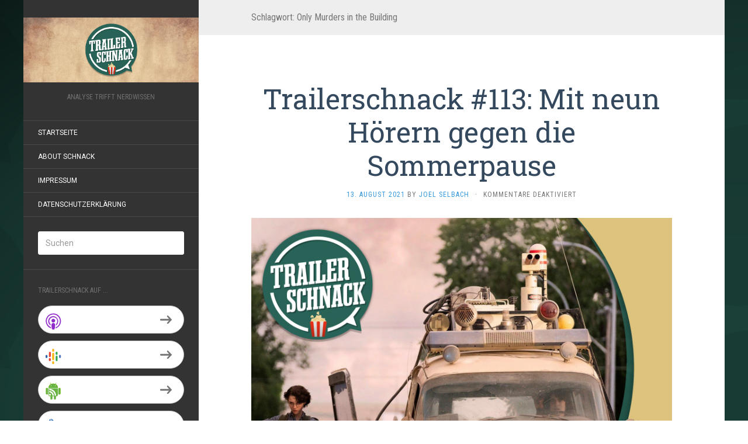

--- FILE ---
content_type: text/html; charset=UTF-8
request_url: http://www.trailerschnack.de/tag/only-murders-in-the-building/
body_size: 8436
content:
<!DOCTYPE html>
<html lang="de">
<head>
		<meta charset="UTF-8" />
	<meta http-equiv="X-UA-Compatible" content="IE=edge">
	<meta name="viewport" content="width=device-width, initial-scale=1.0" />
	<link rel="profile" href="http://gmpg.org/xfn/11" />
	<link rel="pingback" href="http://www.trailerschnack.de/xmlrpc.php" />
	<title>Only Murders in the Building &#8211; Trailerschnack</title>
<meta name='robots' content='max-image-preview:large' />
<link rel='dns-prefetch' href='//fonts.googleapis.com' />
<script type="text/javascript">
window._wpemojiSettings = {"baseUrl":"https:\/\/s.w.org\/images\/core\/emoji\/14.0.0\/72x72\/","ext":".png","svgUrl":"https:\/\/s.w.org\/images\/core\/emoji\/14.0.0\/svg\/","svgExt":".svg","source":{"concatemoji":"http:\/\/www.trailerschnack.de\/wp-includes\/js\/wp-emoji-release.min.js?ver=6.2.8"}};
/*! This file is auto-generated */
!function(e,a,t){var n,r,o,i=a.createElement("canvas"),p=i.getContext&&i.getContext("2d");function s(e,t){p.clearRect(0,0,i.width,i.height),p.fillText(e,0,0);e=i.toDataURL();return p.clearRect(0,0,i.width,i.height),p.fillText(t,0,0),e===i.toDataURL()}function c(e){var t=a.createElement("script");t.src=e,t.defer=t.type="text/javascript",a.getElementsByTagName("head")[0].appendChild(t)}for(o=Array("flag","emoji"),t.supports={everything:!0,everythingExceptFlag:!0},r=0;r<o.length;r++)t.supports[o[r]]=function(e){if(p&&p.fillText)switch(p.textBaseline="top",p.font="600 32px Arial",e){case"flag":return s("\ud83c\udff3\ufe0f\u200d\u26a7\ufe0f","\ud83c\udff3\ufe0f\u200b\u26a7\ufe0f")?!1:!s("\ud83c\uddfa\ud83c\uddf3","\ud83c\uddfa\u200b\ud83c\uddf3")&&!s("\ud83c\udff4\udb40\udc67\udb40\udc62\udb40\udc65\udb40\udc6e\udb40\udc67\udb40\udc7f","\ud83c\udff4\u200b\udb40\udc67\u200b\udb40\udc62\u200b\udb40\udc65\u200b\udb40\udc6e\u200b\udb40\udc67\u200b\udb40\udc7f");case"emoji":return!s("\ud83e\udef1\ud83c\udffb\u200d\ud83e\udef2\ud83c\udfff","\ud83e\udef1\ud83c\udffb\u200b\ud83e\udef2\ud83c\udfff")}return!1}(o[r]),t.supports.everything=t.supports.everything&&t.supports[o[r]],"flag"!==o[r]&&(t.supports.everythingExceptFlag=t.supports.everythingExceptFlag&&t.supports[o[r]]);t.supports.everythingExceptFlag=t.supports.everythingExceptFlag&&!t.supports.flag,t.DOMReady=!1,t.readyCallback=function(){t.DOMReady=!0},t.supports.everything||(n=function(){t.readyCallback()},a.addEventListener?(a.addEventListener("DOMContentLoaded",n,!1),e.addEventListener("load",n,!1)):(e.attachEvent("onload",n),a.attachEvent("onreadystatechange",function(){"complete"===a.readyState&&t.readyCallback()})),(e=t.source||{}).concatemoji?c(e.concatemoji):e.wpemoji&&e.twemoji&&(c(e.twemoji),c(e.wpemoji)))}(window,document,window._wpemojiSettings);
</script>
<style type="text/css">
img.wp-smiley,
img.emoji {
	display: inline !important;
	border: none !important;
	box-shadow: none !important;
	height: 1em !important;
	width: 1em !important;
	margin: 0 0.07em !important;
	vertical-align: -0.1em !important;
	background: none !important;
	padding: 0 !important;
}
</style>
	<link rel='stylesheet' id='wp-block-library-css' href='http://www.trailerschnack.de/wp-includes/css/dist/block-library/style.min.css?ver=6.2.8' media='all' />
<link rel='stylesheet' id='classic-theme-styles-css' href='http://www.trailerschnack.de/wp-includes/css/classic-themes.min.css?ver=6.2.8' media='all' />
<style id='global-styles-inline-css' type='text/css'>
body{--wp--preset--color--black: #000000;--wp--preset--color--cyan-bluish-gray: #abb8c3;--wp--preset--color--white: #ffffff;--wp--preset--color--pale-pink: #f78da7;--wp--preset--color--vivid-red: #cf2e2e;--wp--preset--color--luminous-vivid-orange: #ff6900;--wp--preset--color--luminous-vivid-amber: #fcb900;--wp--preset--color--light-green-cyan: #7bdcb5;--wp--preset--color--vivid-green-cyan: #00d084;--wp--preset--color--pale-cyan-blue: #8ed1fc;--wp--preset--color--vivid-cyan-blue: #0693e3;--wp--preset--color--vivid-purple: #9b51e0;--wp--preset--gradient--vivid-cyan-blue-to-vivid-purple: linear-gradient(135deg,rgba(6,147,227,1) 0%,rgb(155,81,224) 100%);--wp--preset--gradient--light-green-cyan-to-vivid-green-cyan: linear-gradient(135deg,rgb(122,220,180) 0%,rgb(0,208,130) 100%);--wp--preset--gradient--luminous-vivid-amber-to-luminous-vivid-orange: linear-gradient(135deg,rgba(252,185,0,1) 0%,rgba(255,105,0,1) 100%);--wp--preset--gradient--luminous-vivid-orange-to-vivid-red: linear-gradient(135deg,rgba(255,105,0,1) 0%,rgb(207,46,46) 100%);--wp--preset--gradient--very-light-gray-to-cyan-bluish-gray: linear-gradient(135deg,rgb(238,238,238) 0%,rgb(169,184,195) 100%);--wp--preset--gradient--cool-to-warm-spectrum: linear-gradient(135deg,rgb(74,234,220) 0%,rgb(151,120,209) 20%,rgb(207,42,186) 40%,rgb(238,44,130) 60%,rgb(251,105,98) 80%,rgb(254,248,76) 100%);--wp--preset--gradient--blush-light-purple: linear-gradient(135deg,rgb(255,206,236) 0%,rgb(152,150,240) 100%);--wp--preset--gradient--blush-bordeaux: linear-gradient(135deg,rgb(254,205,165) 0%,rgb(254,45,45) 50%,rgb(107,0,62) 100%);--wp--preset--gradient--luminous-dusk: linear-gradient(135deg,rgb(255,203,112) 0%,rgb(199,81,192) 50%,rgb(65,88,208) 100%);--wp--preset--gradient--pale-ocean: linear-gradient(135deg,rgb(255,245,203) 0%,rgb(182,227,212) 50%,rgb(51,167,181) 100%);--wp--preset--gradient--electric-grass: linear-gradient(135deg,rgb(202,248,128) 0%,rgb(113,206,126) 100%);--wp--preset--gradient--midnight: linear-gradient(135deg,rgb(2,3,129) 0%,rgb(40,116,252) 100%);--wp--preset--duotone--dark-grayscale: url('#wp-duotone-dark-grayscale');--wp--preset--duotone--grayscale: url('#wp-duotone-grayscale');--wp--preset--duotone--purple-yellow: url('#wp-duotone-purple-yellow');--wp--preset--duotone--blue-red: url('#wp-duotone-blue-red');--wp--preset--duotone--midnight: url('#wp-duotone-midnight');--wp--preset--duotone--magenta-yellow: url('#wp-duotone-magenta-yellow');--wp--preset--duotone--purple-green: url('#wp-duotone-purple-green');--wp--preset--duotone--blue-orange: url('#wp-duotone-blue-orange');--wp--preset--font-size--small: 13px;--wp--preset--font-size--medium: 20px;--wp--preset--font-size--large: 36px;--wp--preset--font-size--x-large: 42px;--wp--preset--spacing--20: 0.44rem;--wp--preset--spacing--30: 0.67rem;--wp--preset--spacing--40: 1rem;--wp--preset--spacing--50: 1.5rem;--wp--preset--spacing--60: 2.25rem;--wp--preset--spacing--70: 3.38rem;--wp--preset--spacing--80: 5.06rem;--wp--preset--shadow--natural: 6px 6px 9px rgba(0, 0, 0, 0.2);--wp--preset--shadow--deep: 12px 12px 50px rgba(0, 0, 0, 0.4);--wp--preset--shadow--sharp: 6px 6px 0px rgba(0, 0, 0, 0.2);--wp--preset--shadow--outlined: 6px 6px 0px -3px rgba(255, 255, 255, 1), 6px 6px rgba(0, 0, 0, 1);--wp--preset--shadow--crisp: 6px 6px 0px rgba(0, 0, 0, 1);}:where(.is-layout-flex){gap: 0.5em;}body .is-layout-flow > .alignleft{float: left;margin-inline-start: 0;margin-inline-end: 2em;}body .is-layout-flow > .alignright{float: right;margin-inline-start: 2em;margin-inline-end: 0;}body .is-layout-flow > .aligncenter{margin-left: auto !important;margin-right: auto !important;}body .is-layout-constrained > .alignleft{float: left;margin-inline-start: 0;margin-inline-end: 2em;}body .is-layout-constrained > .alignright{float: right;margin-inline-start: 2em;margin-inline-end: 0;}body .is-layout-constrained > .aligncenter{margin-left: auto !important;margin-right: auto !important;}body .is-layout-constrained > :where(:not(.alignleft):not(.alignright):not(.alignfull)){max-width: var(--wp--style--global--content-size);margin-left: auto !important;margin-right: auto !important;}body .is-layout-constrained > .alignwide{max-width: var(--wp--style--global--wide-size);}body .is-layout-flex{display: flex;}body .is-layout-flex{flex-wrap: wrap;align-items: center;}body .is-layout-flex > *{margin: 0;}:where(.wp-block-columns.is-layout-flex){gap: 2em;}.has-black-color{color: var(--wp--preset--color--black) !important;}.has-cyan-bluish-gray-color{color: var(--wp--preset--color--cyan-bluish-gray) !important;}.has-white-color{color: var(--wp--preset--color--white) !important;}.has-pale-pink-color{color: var(--wp--preset--color--pale-pink) !important;}.has-vivid-red-color{color: var(--wp--preset--color--vivid-red) !important;}.has-luminous-vivid-orange-color{color: var(--wp--preset--color--luminous-vivid-orange) !important;}.has-luminous-vivid-amber-color{color: var(--wp--preset--color--luminous-vivid-amber) !important;}.has-light-green-cyan-color{color: var(--wp--preset--color--light-green-cyan) !important;}.has-vivid-green-cyan-color{color: var(--wp--preset--color--vivid-green-cyan) !important;}.has-pale-cyan-blue-color{color: var(--wp--preset--color--pale-cyan-blue) !important;}.has-vivid-cyan-blue-color{color: var(--wp--preset--color--vivid-cyan-blue) !important;}.has-vivid-purple-color{color: var(--wp--preset--color--vivid-purple) !important;}.has-black-background-color{background-color: var(--wp--preset--color--black) !important;}.has-cyan-bluish-gray-background-color{background-color: var(--wp--preset--color--cyan-bluish-gray) !important;}.has-white-background-color{background-color: var(--wp--preset--color--white) !important;}.has-pale-pink-background-color{background-color: var(--wp--preset--color--pale-pink) !important;}.has-vivid-red-background-color{background-color: var(--wp--preset--color--vivid-red) !important;}.has-luminous-vivid-orange-background-color{background-color: var(--wp--preset--color--luminous-vivid-orange) !important;}.has-luminous-vivid-amber-background-color{background-color: var(--wp--preset--color--luminous-vivid-amber) !important;}.has-light-green-cyan-background-color{background-color: var(--wp--preset--color--light-green-cyan) !important;}.has-vivid-green-cyan-background-color{background-color: var(--wp--preset--color--vivid-green-cyan) !important;}.has-pale-cyan-blue-background-color{background-color: var(--wp--preset--color--pale-cyan-blue) !important;}.has-vivid-cyan-blue-background-color{background-color: var(--wp--preset--color--vivid-cyan-blue) !important;}.has-vivid-purple-background-color{background-color: var(--wp--preset--color--vivid-purple) !important;}.has-black-border-color{border-color: var(--wp--preset--color--black) !important;}.has-cyan-bluish-gray-border-color{border-color: var(--wp--preset--color--cyan-bluish-gray) !important;}.has-white-border-color{border-color: var(--wp--preset--color--white) !important;}.has-pale-pink-border-color{border-color: var(--wp--preset--color--pale-pink) !important;}.has-vivid-red-border-color{border-color: var(--wp--preset--color--vivid-red) !important;}.has-luminous-vivid-orange-border-color{border-color: var(--wp--preset--color--luminous-vivid-orange) !important;}.has-luminous-vivid-amber-border-color{border-color: var(--wp--preset--color--luminous-vivid-amber) !important;}.has-light-green-cyan-border-color{border-color: var(--wp--preset--color--light-green-cyan) !important;}.has-vivid-green-cyan-border-color{border-color: var(--wp--preset--color--vivid-green-cyan) !important;}.has-pale-cyan-blue-border-color{border-color: var(--wp--preset--color--pale-cyan-blue) !important;}.has-vivid-cyan-blue-border-color{border-color: var(--wp--preset--color--vivid-cyan-blue) !important;}.has-vivid-purple-border-color{border-color: var(--wp--preset--color--vivid-purple) !important;}.has-vivid-cyan-blue-to-vivid-purple-gradient-background{background: var(--wp--preset--gradient--vivid-cyan-blue-to-vivid-purple) !important;}.has-light-green-cyan-to-vivid-green-cyan-gradient-background{background: var(--wp--preset--gradient--light-green-cyan-to-vivid-green-cyan) !important;}.has-luminous-vivid-amber-to-luminous-vivid-orange-gradient-background{background: var(--wp--preset--gradient--luminous-vivid-amber-to-luminous-vivid-orange) !important;}.has-luminous-vivid-orange-to-vivid-red-gradient-background{background: var(--wp--preset--gradient--luminous-vivid-orange-to-vivid-red) !important;}.has-very-light-gray-to-cyan-bluish-gray-gradient-background{background: var(--wp--preset--gradient--very-light-gray-to-cyan-bluish-gray) !important;}.has-cool-to-warm-spectrum-gradient-background{background: var(--wp--preset--gradient--cool-to-warm-spectrum) !important;}.has-blush-light-purple-gradient-background{background: var(--wp--preset--gradient--blush-light-purple) !important;}.has-blush-bordeaux-gradient-background{background: var(--wp--preset--gradient--blush-bordeaux) !important;}.has-luminous-dusk-gradient-background{background: var(--wp--preset--gradient--luminous-dusk) !important;}.has-pale-ocean-gradient-background{background: var(--wp--preset--gradient--pale-ocean) !important;}.has-electric-grass-gradient-background{background: var(--wp--preset--gradient--electric-grass) !important;}.has-midnight-gradient-background{background: var(--wp--preset--gradient--midnight) !important;}.has-small-font-size{font-size: var(--wp--preset--font-size--small) !important;}.has-medium-font-size{font-size: var(--wp--preset--font-size--medium) !important;}.has-large-font-size{font-size: var(--wp--preset--font-size--large) !important;}.has-x-large-font-size{font-size: var(--wp--preset--font-size--x-large) !important;}
.wp-block-navigation a:where(:not(.wp-element-button)){color: inherit;}
:where(.wp-block-columns.is-layout-flex){gap: 2em;}
.wp-block-pullquote{font-size: 1.5em;line-height: 1.6;}
</style>
<link rel='stylesheet' id='contact-form-7-css' href='http://www.trailerschnack.de/wp-content/plugins/contact-form-7/includes/css/styles.css?ver=5.7.7' media='all' />
<link rel='stylesheet' id='flat-fonts-css' href='//fonts.googleapis.com/css?family=Amatic+SC%7CRoboto:400,700%7CRoboto+Slab%7CRoboto+Condensed' media='all' />
<link rel='stylesheet' id='flat-theme-css' href='http://www.trailerschnack.de/wp-content/themes/flat/assets/css/flat.min.css?ver=1.7.11' media='all' />
<link rel='stylesheet' id='flat-style-css' href='http://www.trailerschnack.de/wp-content/themes/flat/style.css?ver=6.2.8' media='all' />
<script src='http://www.trailerschnack.de/wp-includes/js/jquery/jquery.min.js?ver=3.6.4' id='jquery-core-js'></script>
<script src='http://www.trailerschnack.de/wp-includes/js/jquery/jquery-migrate.min.js?ver=3.4.0' id='jquery-migrate-js'></script>
<script src='http://www.trailerschnack.de/wp-content/themes/flat/assets/js/flat.min.js?ver=1.7.11' id='flat-js-js'></script>
<!--[if lt IE 9]>
<script src='http://www.trailerschnack.de/wp-content/themes/flat/assets/js/html5shiv.min.js?ver=3.7.2' id='html5shiv-js'></script>
<![endif]-->
<link rel="https://api.w.org/" href="http://www.trailerschnack.de/wp-json/" /><link rel="alternate" type="application/json" href="http://www.trailerschnack.de/wp-json/wp/v2/tags/715" /><link rel="EditURI" type="application/rsd+xml" title="RSD" href="http://www.trailerschnack.de/xmlrpc.php?rsd" />
<link rel="wlwmanifest" type="application/wlwmanifest+xml" href="http://www.trailerschnack.de/wp-includes/wlwmanifest.xml" />
<meta name="generator" content="WordPress 6.2.8" />
<script type="text/javascript"><!--
function powerpress_pinw(pinw_url){window.open(pinw_url, 'PowerPressPlayer','toolbar=0,status=0,resizable=1,width=460,height=320');	return false;}
//-->
</script>
<link type="image/x-icon" href="http://www.trailerschnack.de/wp-content/uploads/2021/02/Profilbild_Social_Media.jpg" rel="shortcut icon"><style type="text/css"></style><style type="text/css">#masthead .site-title {font-family:Amatic SC}body {font-family:Roboto }h1,h2,h3,h4,h5,h6 {font-family:Roboto Slab}#masthead .site-description, .hentry .entry-meta {font-family:Roboto Condensed}</style>
<style type="text/css" xmlns="http://www.w3.org/1999/html">

/*
PowerPress subscribe sidebar widget
*/
.widget-area .widget_powerpress_subscribe h2,
.widget-area .widget_powerpress_subscribe h3,
.widget-area .widget_powerpress_subscribe h4,
.widget_powerpress_subscribe h2,
.widget_powerpress_subscribe h3,
.widget_powerpress_subscribe h4 {
	margin-bottom: 0;
	padding-bottom: 0;
}
</style>
<style type="text/css" id="custom-background-css">
body.custom-background { background-image: url("http://www.trailerschnack.de/wp-content/uploads/2021/02/Wallpaper_Trailerschnack.jpg"); background-position: left top; background-size: auto; background-repeat: repeat; background-attachment: fixed; }
</style>
	<link rel="me" href="https://twitter.com/trailerschnack" /><meta name="twitter:widgets:theme" content="dark" /><meta name="twitter:widgets:link-color" content="#000000" /><meta name="twitter:widgets:border-color" content="#000000" /><meta name="twitter:partner" content="tfwp" /><link rel="icon" href="http://www.trailerschnack.de/wp-content/uploads/2021/02/cropped-Trailerschnack_Logo_Freigestellt-32x32.png" sizes="32x32" />
<link rel="icon" href="http://www.trailerschnack.de/wp-content/uploads/2021/02/cropped-Trailerschnack_Logo_Freigestellt-192x192.png" sizes="192x192" />
<link rel="apple-touch-icon" href="http://www.trailerschnack.de/wp-content/uploads/2021/02/cropped-Trailerschnack_Logo_Freigestellt-180x180.png" />
<meta name="msapplication-TileImage" content="http://www.trailerschnack.de/wp-content/uploads/2021/02/cropped-Trailerschnack_Logo_Freigestellt-270x270.png" />

<meta name="twitter:card" content="summary" /><meta name="twitter:title" content="Schlagwort: Only Murders in the Building" /><meta name="twitter:site" content="@trailerschnack" />
	</head>

<body class="archive tag tag-only-murders-in-the-building tag-715 custom-background" itemscope itemtype="http://schema.org/WebPage">
<div id="page">
	<div class="container">
		<div class="row row-offcanvas row-offcanvas-left">
			<div id="secondary" class="col-lg-3">
								<header id="masthead" class="site-header" role="banner">
										<div class="hgroup">
						<h1 class="site-title display-logo"><a href="http://www.trailerschnack.de/" title="Trailerschnack" rel="home"><img itemprop="primaryImageofPage" alt="Trailerschnack" src="http://www.trailerschnack.de/wp-content/uploads/2021/02/Header_Trailerschnack.jpg" /></a></h1><h2 itemprop="description" class="site-description">Analyse trifft Nerdwissen</h2>					</div>
					<button type="button" class="btn btn-link hidden-lg toggle-sidebar" data-toggle="offcanvas" aria-label="Sidebar"><i class="fa fa-gear"></i></button>
					<button type="button" class="btn btn-link hidden-lg toggle-navigation" aria-label="Navigation Menu"><i class="fa fa-bars"></i></button>
					<nav id="site-navigation" class="navigation main-navigation" role="navigation">
						<ul id="menu-navigation" class="nav-menu"><li id="menu-item-245" class="menu-item menu-item-type-custom menu-item-object-custom menu-item-home menu-item-245"><a href="http://www.trailerschnack.de/">Startseite</a></li>
<li id="menu-item-1276" class="menu-item menu-item-type-post_type menu-item-object-page menu-item-1276"><a href="http://www.trailerschnack.de/about-schnack/">About Schnack</a></li>
<li id="menu-item-246" class="menu-item menu-item-type-post_type menu-item-object-page menu-item-246"><a href="http://www.trailerschnack.de/impressum/">Impressum</a></li>
<li id="menu-item-2654" class="menu-item menu-item-type-post_type menu-item-object-page menu-item-privacy-policy menu-item-2654"><a rel="privacy-policy" href="http://www.trailerschnack.de/datenschutzerklaerung/">Datenschutzerklärung</a></li>
</ul>					</nav>
									</header>
				
				<div class="sidebar-offcanvas">
					<div id="main-sidebar" class="widget-area" role="complementary">
											<aside id="search-2" class="widget widget_search">
	<form method="get" id="searchform" action="http://www.trailerschnack.de/">
		<label for="s" class="assistive-text">Suchen</label>
		<input type="text" class="field" name="s" id="s" placeholder="Suchen" />
		<input type="submit" class="submit" name="submit" id="searchsubmit" value="Suchen" />
	</form>
					</aside>
					<aside id="powerpress_subscribe-2" class="widget widget_powerpress_subscribe">
						<h3 class='widget-title'>Trailerschnack auf ...</h3>
<div class="pp-ssb-widget pp-ssb-widget-modern pp-ssb-widget-include"><a href="https://itunes.apple.com/de/podcast/trailerschnack/id1087792021?mt=2&#038;ls=1" class="pp-ssb-btn vertical pp-ssb-itunes" target="_blank" title="Subscribe on Apple Podcasts"><span class="pp-ssb-ic"></span><span class="pp-ssb-text">Apple Podcasts</span></a><a href="https://www.google.com/podcasts?feed=aHR0cDovL3d3dy50cmFpbGVyc2NobmFjay5kZS9mZWVkL3BvZGNhc3Qv" class="pp-ssb-btn vertical  pp-ssb-gp" target="_blank" title="Subscribe on Google Podcasts"><span class="pp-ssb-ic"></span><span class="pp-ssb-text">Google Podcasts</span></a><a href="http://subscribeonandroid.com/www.trailerschnack.de/feed/podcast/" class="pp-ssb-btn  vertical pp-ssb-android" target="_blank" title="Subscribe on Android"><span class="pp-ssb-ic"></span><span class="pp-ssb-text">Android</span></a><a href="http://subscribebyemail.com/www.trailerschnack.de/feed/podcast/" class="pp-ssb-btn  vertical  pp-ssb-email" target="_blank" title="Subscribe by Email"><span class="pp-ssb-ic"></span><span class="pp-ssb-text">by Email</span></a><a href="http://www.trailerschnack.de/feed/podcast/" class="pp-ssb-btn vertical pp-ssb-rss" target="_blank" title="Subscribe via RSS"><span class="pp-ssb-ic"></span><span class="pp-ssb-text">RSS</span></a></div>					</aside>
											</div>
				</div>
			</div>

						<div id="primary" class="content-area col-lg-9" itemprop="mainContentOfPage">
					<h1 class="page-title">Schlagwort: <span>Only Murders in the Building</span></h1>		
	
	<div id="content" class="site-content" role="main">
								<article itemscope itemtype="http://schema.org/Article" id="post-4328" class="post-4328 post type-post status-publish format-standard has-post-thumbnail hentry category-allgemein tag-carnage tag-dune tag-ghostbusters tag-house-of-gucci tag-only-murders-in-the-building tag-venom">
	<header class="entry-header">
		<h2 class="entry-title" itemprop="name">
			<a itemprop="url" href="http://www.trailerschnack.de/trailerschnack-113-mit-neun-hoerern-gegen-die-sommerpause/" title="Permalink zu Trailerschnack #113: Mit neun Hörern gegen die Sommerpause" rel="bookmark">Trailerschnack #113: Mit neun Hörern gegen die Sommerpause</a>
		</h2>
							<div class="entry-meta"><span class="entry-date"><a href="http://www.trailerschnack.de/trailerschnack-113-mit-neun-hoerern-gegen-die-sommerpause/" rel="bookmark"><time class="entry-date published" datetime="2021-08-13T06:48:00+02:00" itemprop="datepublished">13. August 2021</time></a></span> by <span class="author vcard" itemscope itemprop="author" itemtype="http://schema.org/Person"><a class="url fn n" href="http://www.trailerschnack.de/author/joel/" rel="author" itemprop="url"><span itemprop="name">Joel Selbach</span></a></span><span class="sep">&middot;</span><span class="comments-link"><span>Kommentare deaktiviert<span class="screen-reader-text"> für Trailerschnack #113: Mit neun Hörern gegen die Sommerpause</span></span></span></div>
			</header>
				<div class="entry-thumbnail"><a href="http://www.trailerschnack.de/trailerschnack-113-mit-neun-hoerern-gegen-die-sommerpause/" title="Permalink zu Trailerschnack #113: Mit neun Hörern gegen die Sommerpause" rel="bookmark"><img width="2560" height="2560" src="http://www.trailerschnack.de/wp-content/uploads/2021/08/cover_trailerschnack_113_b-scaled.jpg" class="attachment-post-thumbnail size-post-thumbnail wp-post-image" alt="" decoding="async" itemprop="thumbnailUrl" srcset="http://www.trailerschnack.de/wp-content/uploads/2021/08/cover_trailerschnack_113_b-scaled.jpg 2560w, http://www.trailerschnack.de/wp-content/uploads/2021/08/cover_trailerschnack_113_b-300x300.jpg 300w, http://www.trailerschnack.de/wp-content/uploads/2021/08/cover_trailerschnack_113_b-1024x1024.jpg 1024w, http://www.trailerschnack.de/wp-content/uploads/2021/08/cover_trailerschnack_113_b-150x150.jpg 150w, http://www.trailerschnack.de/wp-content/uploads/2021/08/cover_trailerschnack_113_b-768x768.jpg 768w, http://www.trailerschnack.de/wp-content/uploads/2021/08/cover_trailerschnack_113_b-1536x1536.jpg 1536w, http://www.trailerschnack.de/wp-content/uploads/2021/08/cover_trailerschnack_113_b-2048x2048.jpg 2048w" sizes="(max-width: 2560px) 100vw, 2560px" /></a></div>
							<div class="entry-content" itemprop="articleBody">
						
<p><strong>Trailerschnack, Folge 113:</strong> Sind Jason Momoa, Dave Bautista, Josh Brolin und Oscar Issac die Spice-Boys? Geht Lady Gaga für ein Gucci-Bag über Leichen? Steht Steve Martin auf True-Crime und wann wurde eigentlich die Sommerpause abgeschafft? Chris und Joel liefern euch Antworten zu Fragen, die wahrlich niemand stellen wollte und bedienen euch nebenbei mit einem absolut hochwertigen Trailer-Roster</p>



<p>Denkt dran, uns <a href="https://open.spotify.com/show/0QeZuQvagXNEKOix7eNg2J?si=USL9BFhSQj6tteRLPUQC-w">bei Spotify ein Abo zu geben</a> und uns bei <a href="https://podcasts.apple.com/de/podcast/trailerschnack/id1087792021" data-type="URL" data-id="https://podcasts.apple.com/de/podcast/trailerschnack/id1087792021" target="_blank" rel="noreferrer noopener">Apple Podcasts zu abonnieren</a>! Danke.</p>



<a class="btn btn-default btn-sm" href="http://www.trailerschnack.de/trailerschnack-113-mit-neun-hoerern-gegen-die-sommerpause/"><i class="fa fa-angle-double-right"></i></a> weiterlesen<div class="powerpress_player" id="powerpress_player_7530"><!--[if lt IE 9]><script>document.createElement('audio');</script><![endif]-->
<audio class="wp-audio-shortcode" id="audio-4328-1" preload="none" style="width: 100%;" controls="controls"><source type="audio/mpeg" src="https://cdn.stuhtmedia.de/trailerschnack/Trailerschnack_Epsiode_113.mp3?_=1" /><a href="https://cdn.stuhtmedia.de/trailerschnack/Trailerschnack_Epsiode_113.mp3">https://cdn.stuhtmedia.de/trailerschnack/Trailerschnack_Epsiode_113.mp3</a></audio></div><p class="powerpress_links powerpress_links_mp3">Podcast: <a href="https://cdn.stuhtmedia.de/trailerschnack/Trailerschnack_Epsiode_113.mp3" class="powerpress_link_pinw" target="_blank" title="Play in new window" onclick="return powerpress_pinw('http://www.trailerschnack.de/?powerpress_pinw=4328-podcast');" rel="nofollow">Play in new window</a> | <a href="https://cdn.stuhtmedia.de/trailerschnack/Trailerschnack_Epsiode_113.mp3" class="powerpress_link_d" title="Download" rel="nofollow" download="Trailerschnack_Epsiode_113.mp3">Download</a></p><p class="powerpress_links powerpress_subscribe_links">Subscribe: <a href="http://www.trailerschnack.de/feed/podcast/" class="powerpress_link_subscribe powerpress_link_subscribe_rss" target="_blank" title="Subscribe via RSS" rel="nofollow">RSS</a></p>								</div>
			</article>
								</div>

												<footer class="site-info" itemscope itemtype="http://schema.org/WPFooter">
										<a href="https://de.wordpress.org/" title="Semantic Personal Publishing Platform">Stolz präsentiert von WordPress</a>.
					Theme: Flat 1.7.11 by <a rel="nofollow" href="https://themeisle.com/themes/flat/" title="Flat WordPress Theme">Themeisle</a>.				</footer>
														</div>
					</div>
	</div>
</div>
<link rel='stylesheet' id='powerpress_subscribe_widget_modern-css' href='http://www.trailerschnack.de/wp-content/plugins/powerpress/css/subscribe-widget.min.css?ver=10.2.4' media='all' />
<link rel='stylesheet' id='mediaelement-css' href='http://www.trailerschnack.de/wp-includes/js/mediaelement/mediaelementplayer-legacy.min.css?ver=4.2.17' media='all' />
<link rel='stylesheet' id='wp-mediaelement-css' href='http://www.trailerschnack.de/wp-includes/js/mediaelement/wp-mediaelement.min.css?ver=6.2.8' media='all' />
<script src='http://www.trailerschnack.de/wp-content/plugins/contact-form-7/includes/swv/js/index.js?ver=5.7.7' id='swv-js'></script>
<script type='text/javascript' id='contact-form-7-js-extra'>
/* <![CDATA[ */
var wpcf7 = {"api":{"root":"http:\/\/www.trailerschnack.de\/wp-json\/","namespace":"contact-form-7\/v1"}};
/* ]]> */
</script>
<script src='http://www.trailerschnack.de/wp-content/plugins/contact-form-7/includes/js/index.js?ver=5.7.7' id='contact-form-7-js'></script>
<script src='http://www.trailerschnack.de/wp-content/plugins/powerpress/player.min.js?ver=6.2.8' id='powerpress-player-js'></script>
<script id='mediaelement-core-js-before'>
var mejsL10n = {"language":"de","strings":{"mejs.download-file":"Datei herunterladen","mejs.install-flash":"Du verwendest einen Browser, der nicht den Flash-Player aktiviert oder installiert hat. Bitte aktiviere dein Flash-Player-Plugin oder lade die neueste Version von https:\/\/get.adobe.com\/flashplayer\/ herunter","mejs.fullscreen":"Vollbild","mejs.play":"Wiedergeben","mejs.pause":"Pausieren","mejs.time-slider":"Zeit-Schieberegler","mejs.time-help-text":"Benutze die Pfeiltasten Links\/Rechts, um 1\u00a0Sekunde vor- oder zur\u00fcckzuspringen. Mit den Pfeiltasten Hoch\/Runter kannst du um 10\u00a0Sekunden vor- oder zur\u00fcckspringen.","mejs.live-broadcast":"Live-\u00dcbertragung","mejs.volume-help-text":"Pfeiltasten Hoch\/Runter benutzen, um die Lautst\u00e4rke zu regeln.","mejs.unmute":"Lautschalten","mejs.mute":"Stummschalten","mejs.volume-slider":"Lautst\u00e4rkeregler","mejs.video-player":"Video-Player","mejs.audio-player":"Audio-Player","mejs.captions-subtitles":"Untertitel","mejs.captions-chapters":"Kapitel","mejs.none":"Keine","mejs.afrikaans":"Afrikaans","mejs.albanian":"Albanisch","mejs.arabic":"Arabisch","mejs.belarusian":"Wei\u00dfrussisch","mejs.bulgarian":"Bulgarisch","mejs.catalan":"Katalanisch","mejs.chinese":"Chinesisch","mejs.chinese-simplified":"Chinesisch (vereinfacht)","mejs.chinese-traditional":"Chinesisch (traditionell)","mejs.croatian":"Kroatisch","mejs.czech":"Tschechisch","mejs.danish":"D\u00e4nisch","mejs.dutch":"Niederl\u00e4ndisch","mejs.english":"Englisch","mejs.estonian":"Estnisch","mejs.filipino":"Filipino","mejs.finnish":"Finnisch","mejs.french":"Franz\u00f6sisch","mejs.galician":"Galicisch","mejs.german":"Deutsch","mejs.greek":"Griechisch","mejs.haitian-creole":"Haitianisch-Kreolisch","mejs.hebrew":"Hebr\u00e4isch","mejs.hindi":"Hindi","mejs.hungarian":"Ungarisch","mejs.icelandic":"Isl\u00e4ndisch","mejs.indonesian":"Indonesisch","mejs.irish":"Irisch","mejs.italian":"Italienisch","mejs.japanese":"Japanisch","mejs.korean":"Koreanisch","mejs.latvian":"Lettisch","mejs.lithuanian":"Litauisch","mejs.macedonian":"Mazedonisch","mejs.malay":"Malaiisch","mejs.maltese":"Maltesisch","mejs.norwegian":"Norwegisch","mejs.persian":"Persisch","mejs.polish":"Polnisch","mejs.portuguese":"Portugiesisch","mejs.romanian":"Rum\u00e4nisch","mejs.russian":"Russisch","mejs.serbian":"Serbisch","mejs.slovak":"Slowakisch","mejs.slovenian":"Slowenisch","mejs.spanish":"Spanisch","mejs.swahili":"Suaheli","mejs.swedish":"Schwedisch","mejs.tagalog":"Tagalog","mejs.thai":"Thai","mejs.turkish":"T\u00fcrkisch","mejs.ukrainian":"Ukrainisch","mejs.vietnamese":"Vietnamesisch","mejs.welsh":"Walisisch","mejs.yiddish":"Jiddisch"}};
</script>
<script src='http://www.trailerschnack.de/wp-includes/js/mediaelement/mediaelement-and-player.min.js?ver=4.2.17' id='mediaelement-core-js'></script>
<script src='http://www.trailerschnack.de/wp-includes/js/mediaelement/mediaelement-migrate.min.js?ver=6.2.8' id='mediaelement-migrate-js'></script>
<script type='text/javascript' id='mediaelement-js-extra'>
/* <![CDATA[ */
var _wpmejsSettings = {"pluginPath":"\/wp-includes\/js\/mediaelement\/","classPrefix":"mejs-","stretching":"responsive","audioShortcodeLibrary":"mediaelement","videoShortcodeLibrary":"mediaelement"};
/* ]]> */
</script>
<script src='http://www.trailerschnack.de/wp-includes/js/mediaelement/wp-mediaelement.min.js?ver=6.2.8' id='wp-mediaelement-js'></script>
</body>
</html>
